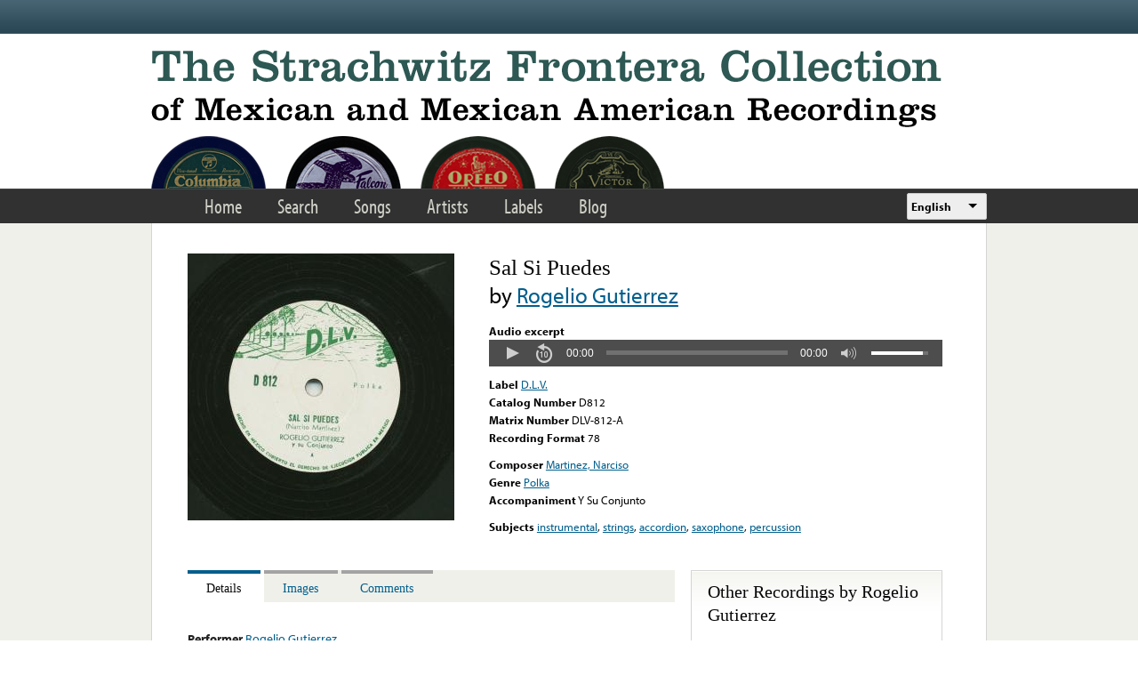

--- FILE ---
content_type: text/html; charset=utf-8
request_url: https://www.google.com/recaptcha/api2/anchor?ar=1&k=6LfFXSETAAAAADlAJYoGQNL0HCe9Kv8XcoeG1-c3&co=aHR0cHM6Ly9mcm9udGVyYS5saWJyYXJ5LnVjbGEuZWR1OjQ0Mw..&hl=en&v=PoyoqOPhxBO7pBk68S4YbpHZ&theme=light&size=normal&anchor-ms=20000&execute-ms=30000&cb=2s106ksy794d
body_size: 49108
content:
<!DOCTYPE HTML><html dir="ltr" lang="en"><head><meta http-equiv="Content-Type" content="text/html; charset=UTF-8">
<meta http-equiv="X-UA-Compatible" content="IE=edge">
<title>reCAPTCHA</title>
<style type="text/css">
/* cyrillic-ext */
@font-face {
  font-family: 'Roboto';
  font-style: normal;
  font-weight: 400;
  font-stretch: 100%;
  src: url(//fonts.gstatic.com/s/roboto/v48/KFO7CnqEu92Fr1ME7kSn66aGLdTylUAMa3GUBHMdazTgWw.woff2) format('woff2');
  unicode-range: U+0460-052F, U+1C80-1C8A, U+20B4, U+2DE0-2DFF, U+A640-A69F, U+FE2E-FE2F;
}
/* cyrillic */
@font-face {
  font-family: 'Roboto';
  font-style: normal;
  font-weight: 400;
  font-stretch: 100%;
  src: url(//fonts.gstatic.com/s/roboto/v48/KFO7CnqEu92Fr1ME7kSn66aGLdTylUAMa3iUBHMdazTgWw.woff2) format('woff2');
  unicode-range: U+0301, U+0400-045F, U+0490-0491, U+04B0-04B1, U+2116;
}
/* greek-ext */
@font-face {
  font-family: 'Roboto';
  font-style: normal;
  font-weight: 400;
  font-stretch: 100%;
  src: url(//fonts.gstatic.com/s/roboto/v48/KFO7CnqEu92Fr1ME7kSn66aGLdTylUAMa3CUBHMdazTgWw.woff2) format('woff2');
  unicode-range: U+1F00-1FFF;
}
/* greek */
@font-face {
  font-family: 'Roboto';
  font-style: normal;
  font-weight: 400;
  font-stretch: 100%;
  src: url(//fonts.gstatic.com/s/roboto/v48/KFO7CnqEu92Fr1ME7kSn66aGLdTylUAMa3-UBHMdazTgWw.woff2) format('woff2');
  unicode-range: U+0370-0377, U+037A-037F, U+0384-038A, U+038C, U+038E-03A1, U+03A3-03FF;
}
/* math */
@font-face {
  font-family: 'Roboto';
  font-style: normal;
  font-weight: 400;
  font-stretch: 100%;
  src: url(//fonts.gstatic.com/s/roboto/v48/KFO7CnqEu92Fr1ME7kSn66aGLdTylUAMawCUBHMdazTgWw.woff2) format('woff2');
  unicode-range: U+0302-0303, U+0305, U+0307-0308, U+0310, U+0312, U+0315, U+031A, U+0326-0327, U+032C, U+032F-0330, U+0332-0333, U+0338, U+033A, U+0346, U+034D, U+0391-03A1, U+03A3-03A9, U+03B1-03C9, U+03D1, U+03D5-03D6, U+03F0-03F1, U+03F4-03F5, U+2016-2017, U+2034-2038, U+203C, U+2040, U+2043, U+2047, U+2050, U+2057, U+205F, U+2070-2071, U+2074-208E, U+2090-209C, U+20D0-20DC, U+20E1, U+20E5-20EF, U+2100-2112, U+2114-2115, U+2117-2121, U+2123-214F, U+2190, U+2192, U+2194-21AE, U+21B0-21E5, U+21F1-21F2, U+21F4-2211, U+2213-2214, U+2216-22FF, U+2308-230B, U+2310, U+2319, U+231C-2321, U+2336-237A, U+237C, U+2395, U+239B-23B7, U+23D0, U+23DC-23E1, U+2474-2475, U+25AF, U+25B3, U+25B7, U+25BD, U+25C1, U+25CA, U+25CC, U+25FB, U+266D-266F, U+27C0-27FF, U+2900-2AFF, U+2B0E-2B11, U+2B30-2B4C, U+2BFE, U+3030, U+FF5B, U+FF5D, U+1D400-1D7FF, U+1EE00-1EEFF;
}
/* symbols */
@font-face {
  font-family: 'Roboto';
  font-style: normal;
  font-weight: 400;
  font-stretch: 100%;
  src: url(//fonts.gstatic.com/s/roboto/v48/KFO7CnqEu92Fr1ME7kSn66aGLdTylUAMaxKUBHMdazTgWw.woff2) format('woff2');
  unicode-range: U+0001-000C, U+000E-001F, U+007F-009F, U+20DD-20E0, U+20E2-20E4, U+2150-218F, U+2190, U+2192, U+2194-2199, U+21AF, U+21E6-21F0, U+21F3, U+2218-2219, U+2299, U+22C4-22C6, U+2300-243F, U+2440-244A, U+2460-24FF, U+25A0-27BF, U+2800-28FF, U+2921-2922, U+2981, U+29BF, U+29EB, U+2B00-2BFF, U+4DC0-4DFF, U+FFF9-FFFB, U+10140-1018E, U+10190-1019C, U+101A0, U+101D0-101FD, U+102E0-102FB, U+10E60-10E7E, U+1D2C0-1D2D3, U+1D2E0-1D37F, U+1F000-1F0FF, U+1F100-1F1AD, U+1F1E6-1F1FF, U+1F30D-1F30F, U+1F315, U+1F31C, U+1F31E, U+1F320-1F32C, U+1F336, U+1F378, U+1F37D, U+1F382, U+1F393-1F39F, U+1F3A7-1F3A8, U+1F3AC-1F3AF, U+1F3C2, U+1F3C4-1F3C6, U+1F3CA-1F3CE, U+1F3D4-1F3E0, U+1F3ED, U+1F3F1-1F3F3, U+1F3F5-1F3F7, U+1F408, U+1F415, U+1F41F, U+1F426, U+1F43F, U+1F441-1F442, U+1F444, U+1F446-1F449, U+1F44C-1F44E, U+1F453, U+1F46A, U+1F47D, U+1F4A3, U+1F4B0, U+1F4B3, U+1F4B9, U+1F4BB, U+1F4BF, U+1F4C8-1F4CB, U+1F4D6, U+1F4DA, U+1F4DF, U+1F4E3-1F4E6, U+1F4EA-1F4ED, U+1F4F7, U+1F4F9-1F4FB, U+1F4FD-1F4FE, U+1F503, U+1F507-1F50B, U+1F50D, U+1F512-1F513, U+1F53E-1F54A, U+1F54F-1F5FA, U+1F610, U+1F650-1F67F, U+1F687, U+1F68D, U+1F691, U+1F694, U+1F698, U+1F6AD, U+1F6B2, U+1F6B9-1F6BA, U+1F6BC, U+1F6C6-1F6CF, U+1F6D3-1F6D7, U+1F6E0-1F6EA, U+1F6F0-1F6F3, U+1F6F7-1F6FC, U+1F700-1F7FF, U+1F800-1F80B, U+1F810-1F847, U+1F850-1F859, U+1F860-1F887, U+1F890-1F8AD, U+1F8B0-1F8BB, U+1F8C0-1F8C1, U+1F900-1F90B, U+1F93B, U+1F946, U+1F984, U+1F996, U+1F9E9, U+1FA00-1FA6F, U+1FA70-1FA7C, U+1FA80-1FA89, U+1FA8F-1FAC6, U+1FACE-1FADC, U+1FADF-1FAE9, U+1FAF0-1FAF8, U+1FB00-1FBFF;
}
/* vietnamese */
@font-face {
  font-family: 'Roboto';
  font-style: normal;
  font-weight: 400;
  font-stretch: 100%;
  src: url(//fonts.gstatic.com/s/roboto/v48/KFO7CnqEu92Fr1ME7kSn66aGLdTylUAMa3OUBHMdazTgWw.woff2) format('woff2');
  unicode-range: U+0102-0103, U+0110-0111, U+0128-0129, U+0168-0169, U+01A0-01A1, U+01AF-01B0, U+0300-0301, U+0303-0304, U+0308-0309, U+0323, U+0329, U+1EA0-1EF9, U+20AB;
}
/* latin-ext */
@font-face {
  font-family: 'Roboto';
  font-style: normal;
  font-weight: 400;
  font-stretch: 100%;
  src: url(//fonts.gstatic.com/s/roboto/v48/KFO7CnqEu92Fr1ME7kSn66aGLdTylUAMa3KUBHMdazTgWw.woff2) format('woff2');
  unicode-range: U+0100-02BA, U+02BD-02C5, U+02C7-02CC, U+02CE-02D7, U+02DD-02FF, U+0304, U+0308, U+0329, U+1D00-1DBF, U+1E00-1E9F, U+1EF2-1EFF, U+2020, U+20A0-20AB, U+20AD-20C0, U+2113, U+2C60-2C7F, U+A720-A7FF;
}
/* latin */
@font-face {
  font-family: 'Roboto';
  font-style: normal;
  font-weight: 400;
  font-stretch: 100%;
  src: url(//fonts.gstatic.com/s/roboto/v48/KFO7CnqEu92Fr1ME7kSn66aGLdTylUAMa3yUBHMdazQ.woff2) format('woff2');
  unicode-range: U+0000-00FF, U+0131, U+0152-0153, U+02BB-02BC, U+02C6, U+02DA, U+02DC, U+0304, U+0308, U+0329, U+2000-206F, U+20AC, U+2122, U+2191, U+2193, U+2212, U+2215, U+FEFF, U+FFFD;
}
/* cyrillic-ext */
@font-face {
  font-family: 'Roboto';
  font-style: normal;
  font-weight: 500;
  font-stretch: 100%;
  src: url(//fonts.gstatic.com/s/roboto/v48/KFO7CnqEu92Fr1ME7kSn66aGLdTylUAMa3GUBHMdazTgWw.woff2) format('woff2');
  unicode-range: U+0460-052F, U+1C80-1C8A, U+20B4, U+2DE0-2DFF, U+A640-A69F, U+FE2E-FE2F;
}
/* cyrillic */
@font-face {
  font-family: 'Roboto';
  font-style: normal;
  font-weight: 500;
  font-stretch: 100%;
  src: url(//fonts.gstatic.com/s/roboto/v48/KFO7CnqEu92Fr1ME7kSn66aGLdTylUAMa3iUBHMdazTgWw.woff2) format('woff2');
  unicode-range: U+0301, U+0400-045F, U+0490-0491, U+04B0-04B1, U+2116;
}
/* greek-ext */
@font-face {
  font-family: 'Roboto';
  font-style: normal;
  font-weight: 500;
  font-stretch: 100%;
  src: url(//fonts.gstatic.com/s/roboto/v48/KFO7CnqEu92Fr1ME7kSn66aGLdTylUAMa3CUBHMdazTgWw.woff2) format('woff2');
  unicode-range: U+1F00-1FFF;
}
/* greek */
@font-face {
  font-family: 'Roboto';
  font-style: normal;
  font-weight: 500;
  font-stretch: 100%;
  src: url(//fonts.gstatic.com/s/roboto/v48/KFO7CnqEu92Fr1ME7kSn66aGLdTylUAMa3-UBHMdazTgWw.woff2) format('woff2');
  unicode-range: U+0370-0377, U+037A-037F, U+0384-038A, U+038C, U+038E-03A1, U+03A3-03FF;
}
/* math */
@font-face {
  font-family: 'Roboto';
  font-style: normal;
  font-weight: 500;
  font-stretch: 100%;
  src: url(//fonts.gstatic.com/s/roboto/v48/KFO7CnqEu92Fr1ME7kSn66aGLdTylUAMawCUBHMdazTgWw.woff2) format('woff2');
  unicode-range: U+0302-0303, U+0305, U+0307-0308, U+0310, U+0312, U+0315, U+031A, U+0326-0327, U+032C, U+032F-0330, U+0332-0333, U+0338, U+033A, U+0346, U+034D, U+0391-03A1, U+03A3-03A9, U+03B1-03C9, U+03D1, U+03D5-03D6, U+03F0-03F1, U+03F4-03F5, U+2016-2017, U+2034-2038, U+203C, U+2040, U+2043, U+2047, U+2050, U+2057, U+205F, U+2070-2071, U+2074-208E, U+2090-209C, U+20D0-20DC, U+20E1, U+20E5-20EF, U+2100-2112, U+2114-2115, U+2117-2121, U+2123-214F, U+2190, U+2192, U+2194-21AE, U+21B0-21E5, U+21F1-21F2, U+21F4-2211, U+2213-2214, U+2216-22FF, U+2308-230B, U+2310, U+2319, U+231C-2321, U+2336-237A, U+237C, U+2395, U+239B-23B7, U+23D0, U+23DC-23E1, U+2474-2475, U+25AF, U+25B3, U+25B7, U+25BD, U+25C1, U+25CA, U+25CC, U+25FB, U+266D-266F, U+27C0-27FF, U+2900-2AFF, U+2B0E-2B11, U+2B30-2B4C, U+2BFE, U+3030, U+FF5B, U+FF5D, U+1D400-1D7FF, U+1EE00-1EEFF;
}
/* symbols */
@font-face {
  font-family: 'Roboto';
  font-style: normal;
  font-weight: 500;
  font-stretch: 100%;
  src: url(//fonts.gstatic.com/s/roboto/v48/KFO7CnqEu92Fr1ME7kSn66aGLdTylUAMaxKUBHMdazTgWw.woff2) format('woff2');
  unicode-range: U+0001-000C, U+000E-001F, U+007F-009F, U+20DD-20E0, U+20E2-20E4, U+2150-218F, U+2190, U+2192, U+2194-2199, U+21AF, U+21E6-21F0, U+21F3, U+2218-2219, U+2299, U+22C4-22C6, U+2300-243F, U+2440-244A, U+2460-24FF, U+25A0-27BF, U+2800-28FF, U+2921-2922, U+2981, U+29BF, U+29EB, U+2B00-2BFF, U+4DC0-4DFF, U+FFF9-FFFB, U+10140-1018E, U+10190-1019C, U+101A0, U+101D0-101FD, U+102E0-102FB, U+10E60-10E7E, U+1D2C0-1D2D3, U+1D2E0-1D37F, U+1F000-1F0FF, U+1F100-1F1AD, U+1F1E6-1F1FF, U+1F30D-1F30F, U+1F315, U+1F31C, U+1F31E, U+1F320-1F32C, U+1F336, U+1F378, U+1F37D, U+1F382, U+1F393-1F39F, U+1F3A7-1F3A8, U+1F3AC-1F3AF, U+1F3C2, U+1F3C4-1F3C6, U+1F3CA-1F3CE, U+1F3D4-1F3E0, U+1F3ED, U+1F3F1-1F3F3, U+1F3F5-1F3F7, U+1F408, U+1F415, U+1F41F, U+1F426, U+1F43F, U+1F441-1F442, U+1F444, U+1F446-1F449, U+1F44C-1F44E, U+1F453, U+1F46A, U+1F47D, U+1F4A3, U+1F4B0, U+1F4B3, U+1F4B9, U+1F4BB, U+1F4BF, U+1F4C8-1F4CB, U+1F4D6, U+1F4DA, U+1F4DF, U+1F4E3-1F4E6, U+1F4EA-1F4ED, U+1F4F7, U+1F4F9-1F4FB, U+1F4FD-1F4FE, U+1F503, U+1F507-1F50B, U+1F50D, U+1F512-1F513, U+1F53E-1F54A, U+1F54F-1F5FA, U+1F610, U+1F650-1F67F, U+1F687, U+1F68D, U+1F691, U+1F694, U+1F698, U+1F6AD, U+1F6B2, U+1F6B9-1F6BA, U+1F6BC, U+1F6C6-1F6CF, U+1F6D3-1F6D7, U+1F6E0-1F6EA, U+1F6F0-1F6F3, U+1F6F7-1F6FC, U+1F700-1F7FF, U+1F800-1F80B, U+1F810-1F847, U+1F850-1F859, U+1F860-1F887, U+1F890-1F8AD, U+1F8B0-1F8BB, U+1F8C0-1F8C1, U+1F900-1F90B, U+1F93B, U+1F946, U+1F984, U+1F996, U+1F9E9, U+1FA00-1FA6F, U+1FA70-1FA7C, U+1FA80-1FA89, U+1FA8F-1FAC6, U+1FACE-1FADC, U+1FADF-1FAE9, U+1FAF0-1FAF8, U+1FB00-1FBFF;
}
/* vietnamese */
@font-face {
  font-family: 'Roboto';
  font-style: normal;
  font-weight: 500;
  font-stretch: 100%;
  src: url(//fonts.gstatic.com/s/roboto/v48/KFO7CnqEu92Fr1ME7kSn66aGLdTylUAMa3OUBHMdazTgWw.woff2) format('woff2');
  unicode-range: U+0102-0103, U+0110-0111, U+0128-0129, U+0168-0169, U+01A0-01A1, U+01AF-01B0, U+0300-0301, U+0303-0304, U+0308-0309, U+0323, U+0329, U+1EA0-1EF9, U+20AB;
}
/* latin-ext */
@font-face {
  font-family: 'Roboto';
  font-style: normal;
  font-weight: 500;
  font-stretch: 100%;
  src: url(//fonts.gstatic.com/s/roboto/v48/KFO7CnqEu92Fr1ME7kSn66aGLdTylUAMa3KUBHMdazTgWw.woff2) format('woff2');
  unicode-range: U+0100-02BA, U+02BD-02C5, U+02C7-02CC, U+02CE-02D7, U+02DD-02FF, U+0304, U+0308, U+0329, U+1D00-1DBF, U+1E00-1E9F, U+1EF2-1EFF, U+2020, U+20A0-20AB, U+20AD-20C0, U+2113, U+2C60-2C7F, U+A720-A7FF;
}
/* latin */
@font-face {
  font-family: 'Roboto';
  font-style: normal;
  font-weight: 500;
  font-stretch: 100%;
  src: url(//fonts.gstatic.com/s/roboto/v48/KFO7CnqEu92Fr1ME7kSn66aGLdTylUAMa3yUBHMdazQ.woff2) format('woff2');
  unicode-range: U+0000-00FF, U+0131, U+0152-0153, U+02BB-02BC, U+02C6, U+02DA, U+02DC, U+0304, U+0308, U+0329, U+2000-206F, U+20AC, U+2122, U+2191, U+2193, U+2212, U+2215, U+FEFF, U+FFFD;
}
/* cyrillic-ext */
@font-face {
  font-family: 'Roboto';
  font-style: normal;
  font-weight: 900;
  font-stretch: 100%;
  src: url(//fonts.gstatic.com/s/roboto/v48/KFO7CnqEu92Fr1ME7kSn66aGLdTylUAMa3GUBHMdazTgWw.woff2) format('woff2');
  unicode-range: U+0460-052F, U+1C80-1C8A, U+20B4, U+2DE0-2DFF, U+A640-A69F, U+FE2E-FE2F;
}
/* cyrillic */
@font-face {
  font-family: 'Roboto';
  font-style: normal;
  font-weight: 900;
  font-stretch: 100%;
  src: url(//fonts.gstatic.com/s/roboto/v48/KFO7CnqEu92Fr1ME7kSn66aGLdTylUAMa3iUBHMdazTgWw.woff2) format('woff2');
  unicode-range: U+0301, U+0400-045F, U+0490-0491, U+04B0-04B1, U+2116;
}
/* greek-ext */
@font-face {
  font-family: 'Roboto';
  font-style: normal;
  font-weight: 900;
  font-stretch: 100%;
  src: url(//fonts.gstatic.com/s/roboto/v48/KFO7CnqEu92Fr1ME7kSn66aGLdTylUAMa3CUBHMdazTgWw.woff2) format('woff2');
  unicode-range: U+1F00-1FFF;
}
/* greek */
@font-face {
  font-family: 'Roboto';
  font-style: normal;
  font-weight: 900;
  font-stretch: 100%;
  src: url(//fonts.gstatic.com/s/roboto/v48/KFO7CnqEu92Fr1ME7kSn66aGLdTylUAMa3-UBHMdazTgWw.woff2) format('woff2');
  unicode-range: U+0370-0377, U+037A-037F, U+0384-038A, U+038C, U+038E-03A1, U+03A3-03FF;
}
/* math */
@font-face {
  font-family: 'Roboto';
  font-style: normal;
  font-weight: 900;
  font-stretch: 100%;
  src: url(//fonts.gstatic.com/s/roboto/v48/KFO7CnqEu92Fr1ME7kSn66aGLdTylUAMawCUBHMdazTgWw.woff2) format('woff2');
  unicode-range: U+0302-0303, U+0305, U+0307-0308, U+0310, U+0312, U+0315, U+031A, U+0326-0327, U+032C, U+032F-0330, U+0332-0333, U+0338, U+033A, U+0346, U+034D, U+0391-03A1, U+03A3-03A9, U+03B1-03C9, U+03D1, U+03D5-03D6, U+03F0-03F1, U+03F4-03F5, U+2016-2017, U+2034-2038, U+203C, U+2040, U+2043, U+2047, U+2050, U+2057, U+205F, U+2070-2071, U+2074-208E, U+2090-209C, U+20D0-20DC, U+20E1, U+20E5-20EF, U+2100-2112, U+2114-2115, U+2117-2121, U+2123-214F, U+2190, U+2192, U+2194-21AE, U+21B0-21E5, U+21F1-21F2, U+21F4-2211, U+2213-2214, U+2216-22FF, U+2308-230B, U+2310, U+2319, U+231C-2321, U+2336-237A, U+237C, U+2395, U+239B-23B7, U+23D0, U+23DC-23E1, U+2474-2475, U+25AF, U+25B3, U+25B7, U+25BD, U+25C1, U+25CA, U+25CC, U+25FB, U+266D-266F, U+27C0-27FF, U+2900-2AFF, U+2B0E-2B11, U+2B30-2B4C, U+2BFE, U+3030, U+FF5B, U+FF5D, U+1D400-1D7FF, U+1EE00-1EEFF;
}
/* symbols */
@font-face {
  font-family: 'Roboto';
  font-style: normal;
  font-weight: 900;
  font-stretch: 100%;
  src: url(//fonts.gstatic.com/s/roboto/v48/KFO7CnqEu92Fr1ME7kSn66aGLdTylUAMaxKUBHMdazTgWw.woff2) format('woff2');
  unicode-range: U+0001-000C, U+000E-001F, U+007F-009F, U+20DD-20E0, U+20E2-20E4, U+2150-218F, U+2190, U+2192, U+2194-2199, U+21AF, U+21E6-21F0, U+21F3, U+2218-2219, U+2299, U+22C4-22C6, U+2300-243F, U+2440-244A, U+2460-24FF, U+25A0-27BF, U+2800-28FF, U+2921-2922, U+2981, U+29BF, U+29EB, U+2B00-2BFF, U+4DC0-4DFF, U+FFF9-FFFB, U+10140-1018E, U+10190-1019C, U+101A0, U+101D0-101FD, U+102E0-102FB, U+10E60-10E7E, U+1D2C0-1D2D3, U+1D2E0-1D37F, U+1F000-1F0FF, U+1F100-1F1AD, U+1F1E6-1F1FF, U+1F30D-1F30F, U+1F315, U+1F31C, U+1F31E, U+1F320-1F32C, U+1F336, U+1F378, U+1F37D, U+1F382, U+1F393-1F39F, U+1F3A7-1F3A8, U+1F3AC-1F3AF, U+1F3C2, U+1F3C4-1F3C6, U+1F3CA-1F3CE, U+1F3D4-1F3E0, U+1F3ED, U+1F3F1-1F3F3, U+1F3F5-1F3F7, U+1F408, U+1F415, U+1F41F, U+1F426, U+1F43F, U+1F441-1F442, U+1F444, U+1F446-1F449, U+1F44C-1F44E, U+1F453, U+1F46A, U+1F47D, U+1F4A3, U+1F4B0, U+1F4B3, U+1F4B9, U+1F4BB, U+1F4BF, U+1F4C8-1F4CB, U+1F4D6, U+1F4DA, U+1F4DF, U+1F4E3-1F4E6, U+1F4EA-1F4ED, U+1F4F7, U+1F4F9-1F4FB, U+1F4FD-1F4FE, U+1F503, U+1F507-1F50B, U+1F50D, U+1F512-1F513, U+1F53E-1F54A, U+1F54F-1F5FA, U+1F610, U+1F650-1F67F, U+1F687, U+1F68D, U+1F691, U+1F694, U+1F698, U+1F6AD, U+1F6B2, U+1F6B9-1F6BA, U+1F6BC, U+1F6C6-1F6CF, U+1F6D3-1F6D7, U+1F6E0-1F6EA, U+1F6F0-1F6F3, U+1F6F7-1F6FC, U+1F700-1F7FF, U+1F800-1F80B, U+1F810-1F847, U+1F850-1F859, U+1F860-1F887, U+1F890-1F8AD, U+1F8B0-1F8BB, U+1F8C0-1F8C1, U+1F900-1F90B, U+1F93B, U+1F946, U+1F984, U+1F996, U+1F9E9, U+1FA00-1FA6F, U+1FA70-1FA7C, U+1FA80-1FA89, U+1FA8F-1FAC6, U+1FACE-1FADC, U+1FADF-1FAE9, U+1FAF0-1FAF8, U+1FB00-1FBFF;
}
/* vietnamese */
@font-face {
  font-family: 'Roboto';
  font-style: normal;
  font-weight: 900;
  font-stretch: 100%;
  src: url(//fonts.gstatic.com/s/roboto/v48/KFO7CnqEu92Fr1ME7kSn66aGLdTylUAMa3OUBHMdazTgWw.woff2) format('woff2');
  unicode-range: U+0102-0103, U+0110-0111, U+0128-0129, U+0168-0169, U+01A0-01A1, U+01AF-01B0, U+0300-0301, U+0303-0304, U+0308-0309, U+0323, U+0329, U+1EA0-1EF9, U+20AB;
}
/* latin-ext */
@font-face {
  font-family: 'Roboto';
  font-style: normal;
  font-weight: 900;
  font-stretch: 100%;
  src: url(//fonts.gstatic.com/s/roboto/v48/KFO7CnqEu92Fr1ME7kSn66aGLdTylUAMa3KUBHMdazTgWw.woff2) format('woff2');
  unicode-range: U+0100-02BA, U+02BD-02C5, U+02C7-02CC, U+02CE-02D7, U+02DD-02FF, U+0304, U+0308, U+0329, U+1D00-1DBF, U+1E00-1E9F, U+1EF2-1EFF, U+2020, U+20A0-20AB, U+20AD-20C0, U+2113, U+2C60-2C7F, U+A720-A7FF;
}
/* latin */
@font-face {
  font-family: 'Roboto';
  font-style: normal;
  font-weight: 900;
  font-stretch: 100%;
  src: url(//fonts.gstatic.com/s/roboto/v48/KFO7CnqEu92Fr1ME7kSn66aGLdTylUAMa3yUBHMdazQ.woff2) format('woff2');
  unicode-range: U+0000-00FF, U+0131, U+0152-0153, U+02BB-02BC, U+02C6, U+02DA, U+02DC, U+0304, U+0308, U+0329, U+2000-206F, U+20AC, U+2122, U+2191, U+2193, U+2212, U+2215, U+FEFF, U+FFFD;
}

</style>
<link rel="stylesheet" type="text/css" href="https://www.gstatic.com/recaptcha/releases/PoyoqOPhxBO7pBk68S4YbpHZ/styles__ltr.css">
<script nonce="jo-Zh-KovdMPMfJvU5hVtg" type="text/javascript">window['__recaptcha_api'] = 'https://www.google.com/recaptcha/api2/';</script>
<script type="text/javascript" src="https://www.gstatic.com/recaptcha/releases/PoyoqOPhxBO7pBk68S4YbpHZ/recaptcha__en.js" nonce="jo-Zh-KovdMPMfJvU5hVtg">
      
    </script></head>
<body><div id="rc-anchor-alert" class="rc-anchor-alert"></div>
<input type="hidden" id="recaptcha-token" value="[base64]">
<script type="text/javascript" nonce="jo-Zh-KovdMPMfJvU5hVtg">
      recaptcha.anchor.Main.init("[\x22ainput\x22,[\x22bgdata\x22,\x22\x22,\[base64]/[base64]/[base64]/[base64]/[base64]/UltsKytdPUU6KEU8MjA0OD9SW2wrK109RT4+NnwxOTI6KChFJjY0NTEyKT09NTUyOTYmJk0rMTxjLmxlbmd0aCYmKGMuY2hhckNvZGVBdChNKzEpJjY0NTEyKT09NTYzMjA/[base64]/[base64]/[base64]/[base64]/[base64]/[base64]/[base64]\x22,\[base64]\\u003d\x22,\x22w7VaAsO/eWLCvFdiw7oiHHtyMUzCucKMwoYeV8ORw77Dq8Ouw6BFVzBxKsOsw4pGw4FVBC4aT3/CmcKYFEzDkMO6w5Q2MijDgMKRwq3CvGPDrS3Dl8KITmnDsg0oDlbDosOGwpfClcKhW8OhD09Mwrs4w6/CvcO4w7PDsQ41ZXFBOw1Fw75jwpI/w6wKRMKEwrVNwqYmwpPCiMODEsKrOi9vZj7DjsO9w7gvEMKDwq4UXsK6woJ3GcOVNcO1b8O5JcKGwrrDjwfDtMKNVEJgf8ODw4pGwr/Cv390X8KFwrEEJxPCuR45MBcuWT7DrsKsw7zChnfClsKFw40Xw4Ucwq4bLcOPwr8qw6kHw6nDq1RGK8Khw6UEw5kZwrbCskELDWbCu8ONbTMbw6PCvsOIwovCpHHDtcKQF3AdMHAWwrgswr7DtA/Cn0JYwqxiZ0jCmcKcU8OSY8KqwpjDg8KJwo7CpSnDhG4cw7nDmsKZwoFzecK7OmLCt8O2WU7DpT90w6RKwrIIFxPCtXhGw7rCvsK/[base64]/[base64]/Cv8KiWMOAwqzDkl1OwojDsRkvw71rwqvCsBYzwoDDk8OVw65UBcKcb8OxfiLCtQBsRX4lOsOdY8Kzw4wVP0HDthLCjXvDjsOlwqTDmSI8wpjDulDCkAfCucK1O8O7fcKMwqbDpcO/[base64]/[base64]/[base64]/CosKcWV0YQBTDgsKyw4Jlw7PCuiB3w7wxejYhFcKIw7gJcsKpZH1FwoTDvMKbwoo6wpEfw4EBC8Oow77Ct8KEMcK0TmFMwr/Ci8O3w5TCumnDoQLDvcKmYsOYclEMw5fCmsK9wrFzJCAuw63Dlk/CksKnU8OlwqoTdwrDtGHCrkxOw51VRjFJw5x/w5nCoMKzPWLCm0rCg8OqQCHCrgrDj8ODwp9UwqHDvcOOK0rDlmccGB/[base64]/[base64]/w7TCvTQgTsOXw5nDlMO+OV3Dn8OPwrcuwq3DnsOlMsONw5DCkMK1wr3Cg8ONw53DqsO/fcOVwqDDpU47DF/CvMOkw5HCqMOtVjB/bMO4JWwSw6I1w4LDicKLwp7CqWzDuG4Nw5RdFcK4HcOGT8KDwoAaw6nDoFoqwqNow67Co8Ktw45Cw4xjwobDsMKmSBQfwrBxEMKWXcO8JcODHzPClwQQZ8O8woPCjsOlw6oJwqQ9wpRbwqFLwr0iX1fClgJDEn3CjMK6w6wmO8O1wr8Lw5bCi2zCmSFew7/CmsOJwpUGw7E8DsORwp8DKEdNEMO8TSjDr0XCm8Oswr44wrM0wrTClWbCjRsbDVUcE8O5w7jCmsOwwpBiQVkSw54YJVPDsVgEUjsqwpRgw40hUcKxFMKMcn/Cv8KYNsONXcOvPVPDm00ybiIuw6JUwqwUG2EMAXIdw6PCu8O3NMKUw4jDiMOTf8KnwqjCtGgCeMK7wpcLwq50a3/DjU/Dk8KbwoDDk8KvwrPDvUp/[base64]/CgcOCeVzCqn1OwoXCsDx6In/[base64]/Du8OSZ8KRMxw9w5t1OcKtfsKJbiZbNMKUwr3CrAvDplVVw7xhdcKew4vDq8Ocw6BrasOCw7vCqVLCmF8EfU1Ew5FbDj7CpcKrw5MTAhxJTh8hw4hJw7gyJMKGPjd/wpI5w4lsdn7DiMOhwpwrw7TDj1x4YsOGYWFDH8O7wpHDhsOMI8K1K8OWbcKCw6k5PXJSwox4ZUXDggXCusKsw64hw4A/wqUhAlPCqMKifCU8wpbDksKDwokxw4jDk8OJw5YZRQ4/w7ghw53CrMKdQsO1wq81TcKIw6pXCcOCw4ZsEm3Cg0nCiznCnMKOd8OOw7zDjRwlw48Lw7l0wo5ew51Rw4V7woUGw6/[base64]/JMONH8Obwp7CsmE0wp/Dr2nDr3vDuGDCqk/Crw3CnMKgw4w2BMKTI0bCqwbCo8K9BMKPWXzDuFzClnrDtA3Ck8OEIBtHwp13w5zDqcKvw4TDq0PCl8Kmw6DCp8OVJCLCnWjCvMOICsK6YcKQfcKrfsKUw4HDusOdw7dVXhrCtx/[base64]/wrYsw4IdP2lLw4gKw7ZMeGpgw78swpXCr8KwwoPClMK+UEfDvmrDicOnw7sdwrp3wqoSw7gZw4hlwp/DtMO7b8KiUcOuNEI4wpfDpMK/w53Co8KhwpRgw5/[base64]/wrDDvRrCm34ENkbCvsKPTnvCpifCqcO5W3Q3OGnCpkHCm8KeIDTCrHDCtMOrRsKDwoMPw5jDqcKPwpR6wq/[base64]/DizDCklrCpsKjXMKrREzDrA5bdsK7wrzDr8Kkw5cOelttwpU/[base64]/CrsK5dXfCuiXDj8KyCzIOSR4CXMKHw615wplbOxHDs0pzw4nChAZrwrTCpBXDosOXdSBswoMYUCklw55MU8KKfcKdw441KcOaEHnDrHpMbyzDmcOwUsKpdHxMawbDqMKMLmTCsiHChEHDmDslwrTDmsKyYcOIw5bCgsOfw6nDqBcCw7/Ck3XDtj7Ct152w7ACwqrDksOewrPDtMKZccKgw6LCgMO8wp/[base64]/CjQ0AwoN3E8KGInvDoi/DqMKjQsOSw5vDqiXDsiPDpytBGMOJwpPCjVlTak3CvsKUa8K8wr4hwrZ0w6/CmcKeTXEZDUIqNsKRBsO9J8OxUsOAeRtaJzJEwoYPPcKrb8KrYsO9w5HDs8Kuw6A2wofCnxEaw6gHw4TDl8KqZ8KSVmcXwofCpzg0ZnduSyAQw6VITcODw6/[base64]/DtsKGOsOMwpFSHQ7CnjzCrBREw4nDoUbDjMO8wpZTGTR5GTJ4OV0VdsO/wog8d23ClMO4wo7DtcOTw7fCjGXDpMKJwrLDh8O2w4ghZVzDkm8+w6vDn8KIAMOkw4nDkTDCmlQiw7cNw5xIQ8O5wpXCs8O9Vh1DDxDDrTxawpzDhsKGw5UnclfDqWYaw7BLGcO/woTCkkIOw4VXSMOswok5wp4McQhJw4wxIhwNLyPCkcOlw7Icw7nCvlhsLMK0R8K5w6R7IgHDniNZwqp2EMOPw7R/[base64]/[base64]/Cow8CKWbCicKbP2VbC1Biw5XDo8OiEMOIwpMJw4ALOE55fMKAZ8Kuw7HCosKUPcKXwoEewoXDkRPDjsKrw7jDs0AVw5cHw4DDhMKoN0JVBsOeAsKfcsKbwrsmw7UJByfDnzMOVMKvwqcTwpXDqgzCo1LCqinClsOlwqHCqMOSXycpScOFw5/DlMOKw5rDuMOhAH7DjWTCgMOcJcKIw4dfw6LChMO/wosDw7VLe245w43CkcKNBcOAw4AbwqnDj2XDlA3CoMK7wrLCvsOGVsOBwp5rw6nDqMObw5Uww4LDlWzDoEvDjlImw7fCiETCsGVcVsKbHcOjw55Two7Dg8OMT8KvEwFyesOCw53DtsO7w4jCqcKfw5PCnsOROsKeFSDCj0/DksOgwrLCvMOjw4/CisKTBsOxw6EnFEU1LULDjsOXL8OCwpwqw6Qiw4fDs8KQw7c4wo/Dq8K7esOvw7Bhwrc9OMOYcU7CvH3CuWNLw6bCjsKhEjnCqV4ULkDCsMK4TMO1wrx0w63DmsOzBDZyDsOJHmFyUcKmf2fDuD5Hw4DCrDkzwp3CuDPCnwYfwpwvwo/Du8Ocwo3Clx5+csOORsOLRiJHRBbDgRXCqcKzwrDDkghBw7zDpcKJBcKNF8OJSMKdwq7DnFHDl8OKw5hgw4BswrTCoyXCpCYtG8Oow7LCsMKGwpANRcOdwr/CkcOIPRvCvx/CrX/Dh3clXnHDqcO9woxtDmjDoVVVOgN5wqNrwqjCixpzNMOrw6FJe8KwRGg2w5l5McONw6shwrFOHEFOSsOpwo9PZh/DgsKyDMKNw4wZFsOowrUlWFHDp2HCuiLDtjDDvWhtw6wpHMOYwpcgw7EkaETCocOjKsKLw6/Dv2PDnFVkwrXDglbDkmjCocODw4TCpzsAXiPCqsO9wodgw4hZBMKzbG/[base64]/CjcOUwrXDoW7Dqj4+wpBfwp3DjMK0DsKKT8OWd8Oawq1fw6htwpw4wrFvw53Dkk/DpMKKwqvDssKBw6vDnsO1w7ESKjPDgyBaw5g7HcOrwppYUcObQjNdwrgPwr9NwqfDn33DsiDDrGXDkGMxZgZuFcK0Yh7CgMK4wqt9KMONCcOCw5zCmlXCmsOYCsOMw5MLwr1mHRRdw7ZKwq81NMO3eMONVUdjwpzDnsOtworCssOrP8Opw5/[base64]/wrDClsOtworDlMO3w4jDrCHDs8KgL8KgwpVRw63CrUbDun3Dq3cuw4NVZcObCHbDqMOyw65le8O4E17Dp1ZEw4DDqMOAEMKewqVzGcK/[base64]/CtFQpw6HDmSQ0E1sbwo9Hw4rDuMK/I8Kmw7DCv8K5K8OBNcOCwrctw6rDhmddwoMbwpJLEsOtw6zCvsOiJ3XCvcONwot1PsO4wp7CpsKeEsKZwoQ+bxTDrwM/wpPCoRDDkMK4HsOsMjhbw5nCnmcTw7V5DMKMFUvDj8KFw7wjwpHCh8KcV8Oww7VCacKvBcOzwqQiw7pWwrrCp8O5wq18w7HCk8KNw7LDsMKiI8K0wrcKT1FubcKnVWHCjWzCvxfDgsK/enMKwqRnw5Y0w7LCkA93w6XCocKuwqoiH8OAwpTDohw3wrxdSUnDlT1cw5p2DkB2e3LCvDhNJhlDwpZvwrZSw7fDksKgw4fDsFDCnT9fw6jDsH1IDUHCkcO4aEUrw79BHwTChsOZw5XDqU/DjMOdwp9ew4LCt8O+CsKPwrohw5XDucKXZ8KbPsK4wp7ChR3CicOSTMKpw4tLw5McecOTw7gDwrgyw6PDng/[base64]/CuMKeMHTCkcOvwrZ7LXHCmztOwo3Dn13CjcOkD8ORTMOrYsOoPznDpmEvTcKYdsKHwpbDhUxrFMOtwqZlEB/DosOCwoTDvcOYLmNVwpnCkn3DsDA9w6gOwoh0wrfCt04Rw4Q9w7Fvw6rCnsOXwoppCyRMEksxGyPCsUnCsMO6wpI4w79bAcKbwpxhZWNAw5Mrwo/DrMO3wrg1FXjDrcOtLcOJbcO7wr7CiMOcM37DgX4AAcKdY8OnwozChXgxJAckE8O2ZMKoBcKKwqdGwrLCisKTFXrCrcKSwoVJwqEew7TCiVknw7QbbgI8w5rCl2IpIDk8w7/[base64]/CtRPCjMOyw44IFCkDw71jGMK8WcKkw6nCh2bCnUrCox/DlsKvw7LDscKvJcO1VMKvwrlMwpcZSn5JdcOaCsOXwr47Qn1PGG0nWMKLNFJ7SSzDuMKOwoIAwpMEETTDocOHe8OBPMKnw6fDm8OLEjJLw5bCniFtwr5iJcK9VsKJwqHCqGLCsMOtVMK3wq9ZbjDDmMOBw6pDw6kCw4jCsMO+YcKTdAB/QMKTw6nCgcObwoYQcMKTw4fCncKsSHQYbcK8w48owqIvQ8K+w4hGw61tWsOGw61fwpRHL8ObwrsXw7/CqjPDr3LDoMKow4gdw6fCjATDtmItR8Kew44zwpvCqsKQwoPCi1XDjcKPw4FeRAvChcO6w7rCgQzDusOBwq7ClTnCrsOqJ8OGdzE+AQTCjD3DrsKKKMKHOsOOSHdHdzVsw6gWw5TCq8KqDcK0L8KMw6xuAgN1wooCFj/[base64]/Dnm4abiHCvsKJw4zCkcKfFA4OSDo3a8KpwpTCicKIw73CmXLDkgvDhMKQw73DoAtaQcKpOMOIVE8MTMK/w7lhwoU/USrDt8OuGWdkB8K7wr7CvD1vw7FbBX4gGmvCs3nCiMKAw4nDrsK2RyLDpMKRw6HDiMKcCS9VD0fCg8OKclLCoykUwp9/w5VZU1HDkMObw5xyHXQjLMK2w5gDLMK2w4JrHXZ5RwrDuVsMdcOJwrF9wq7CmXzCqsO/wr58QMKAS3xrB2YjwoPDgMOBQ8Ksw6HDhCRbZ0XCrU5RwrpAw7DCo2FtTDxtwoTCpg9Dc3AVL8O4EcOXw60/wp/DhB7Dll5nw4nCmjsVw4PCqQE6D8KKwox2w5DCnsOVwobDt8KSacOnw4fDjH8ww55Uw6NlAMKBasOEwp4zV8Oxwq8Rwq8yRMOkw60gQBHDkMO1wp8/w68FTMKiOcOJwrrCi8O9XBNkLBDClgzCqwrDq8K/RMONw4DCtMOgQA8AFTTCkAArDjhmbMKZw5UuwpQiSmhCJ8ONwoRmQsO9wpMrS8Olw4Y+w6TCjCfCnCVzFcKKwqDClsKSw6jCtsOJw47DrcK2w57CrMOew6ZVw4phLMOxa8Kyw6Brw7jClCFoJws9MsO4JxBdT8K0GwvDhTllVnsKwq3Cn8O/[base64]/Dt8O+wpzCq3IEw7QMwovCpMOKJMK4w6TDv8KjTsO8FidXw51qw4x0woTDkALCj8OydzMXw5vDhMKlSiYow4XCjMOpw7Q1woLDpcO2w4LDnV9IXnrCrRcpwpnDisOmHxrCuMOqe8KjL8O/woTDmA1HwrzCnUIEOGnDusKzUE5RYRFmwoVxw511TsKqe8KkaQcWABbDmMK7YDM1wpxSw6BICsKSDVEjw4rDtSJswrjCsHx3w6zCosKRUVBFUXBBByFCw5/[base64]/Dp8KqwoXDmiwgw5dQw7LDgTjCr8O7bF1gCFZKw45qf8KRw5VUWFDDg8KNwpvDtnsjW8KCKsKBw6cGw6huQ8KzLU7DmgAaYMOSw7ZEwpcBbF1+wrs0R0jCsBDDosKSw7xzNMKPTGvDncOaw5PCgQ3CjsOgw7jDt8KsXMOVKBTCosKtw6PDnyo9bT/CoHHDhibCoMKZeEJVfsK4PMObHHE8DhMmw6tZSQXCh3dpDyBLB8KJTQfCrsOAwoTDizEYF8OzSifCohHDp8K7IHRxwqh2c1HCjWZ3w5/[base64]/[base64]/CuRnCm8K9enjDmj7DoFzDs8KKw6BqR8KvwozDtcKKNcKHw4fDjcKQwqpYw5PDpsOrI2g/w4nDl2RCVRTDlcOdKMKkMRtWHcKCU8OjFUYSw4dQGTjClUjDl33CiMOcEsO2NsOIw5lMRhNZw6lRTMO2LDZ7VRbCpcO4w7QqFmIJwp5BwqHDhzrDqcO4w4PCpE0kdhggVFQSw7VwwpVxwpsbW8O/dsOKbsKbB1MaEX7CqFgwTMOrZTw2wonCjyVjwrPDlwzCpTfDkcKSwpzDocO7OsOPEMK6GnPCsUHCs8O5wrPDpcKaPVrCpcOyaMOmwoDDgC/[base64]/CuMOlw7fCpyDDrsKaw5wHBDbCnl7DosKbVMOswrnDuFFHw7bCsj0LwqnDo1nDrgx/[base64]/DnhREwokBO8OTJ1vDhWrCkW1vN8OZDTTCiDx1w7bCpyw4w7zCvyXDkVRmwoJwfDgqwp4WwoR7QzLDhCNmP8O/wpUXwr3Dh8O1AMK4QcK0w4rDssOgfXN2w4rDpsKGw640w6DCg3/Ch8O2w61iwrx6w5TDoMO/w705QDnChToDwo1Lw7PCpsO4w7lJZX9iw5dfw4jDnRjCh8Olw7IiwpJ7wpgfNsOPwrXCsmddwoUlInA+w4HDgXzDtA57w4lhw47CoH/[base64]/w5vClMO7OcKNGcKpWFFMNDfCisKrGTvCosKvw6bCmMOYTiTDpSE5C8KrHx/CusOrw4YYL8KNw4RlDsORPsKPw6jCpcK9wq7CqsOdw5VXaMKNwrAXAxEKwoLCgsOYOChjdSBIwpZFwpxCZ8KEWMKWw4thBcK2wqxjwrxrw5XCukQew5New68tJFwTwqTCjlpsS8Kiw49Qw4VIw70MNcKEw47DgsOyw7B2V8K1MGvDqgzDq8O5wqzDuV/CgGvDsMKQw6bCmQTDu2XDqF7DscOBwqjCn8OBEcKvw7sJBcOMWMKkMsOiLcK8w7o2w51Cw4TCkcOsw4NnO8KSwrvDpRVEPMK7w7Fjw5QvwoZOw5pWYsK1EsO7J8O7AhIETEZ6WjPCrQzDncK8VcOzwq1BMHUzG8OxwozDkgzDg0ZvDMKJw6PCvcOiwoXDu8KdOcK/w4vDpRnDp8Otwo7CpDUtYMO+w5dJwpBlw75Ewrciw6l9woNXLWdPIsKTb8Kaw6dqZMKHw7rCq8K4w4XCoMKoP8KjFQPDg8K+YHRFN8O6ISHDg8KiP8OlJBojA8OqLyYAw6HDpWQ+EMKnwqMqw7TCvcOSw7vCi8KRwpjChRfDnwDCjsKsKzNFYCA/[base64]/CvkrDt8KkdlTCtcOBHmDDuznDpR48wo/[base64]/[base64]/[base64]/Ci3IJX3bCvFfCtMK6K8OfdMKdwrbDt8K4wqkrOcO4w4QPeWjDpMO5Iw3CiRd4AXjDmMOQw7nDosOtwqlfwq3DrcKMw6l/[base64]/CcK5UBgvInrCgQh+wpwRZHTDnMKpF8Ozd8KzwrkDw63Doj5ewoHCu8K+aMOWFz/DtcK7wpFOahfCvMKqWHBXwrUKXsOtw5IRw6rCmy3CpxfCjjLDoMO1BMKowqXDqAPDncKJwqjDgXwmEsKQd8O+w4HCm0jCr8KVZMKaw4HChsK0BFt5wrzChGHDlDbDs29Fc8OrcnldCMK3wp3Ci8KnZkrCjALDkSDCo8KEw6dvwpg9fsO5wq7DvMOJw6h/wo5wGsOMAkJqwo8McwLDpcO+U8ODw7fCoX9YR1/ClynDtMK7woPCuMO3wq3CrjF6w5/DkGHDk8Okw68ww7zCrx4UX8KACsK6w5vCjsK5cR7Cs2kJw43Cu8OEw7ZAw4LDj0fClcKuWAwiLA4bKDQhecKzw5bCrQN1aMOkw40dAcKYXXXCr8OcwpjDnsOLwrZdG3wiU0k/[base64]/A1vDtEcxH1QhV8OjI0NWXH3Dt8O5ViZXbk1Sw77CosOow5jCvMOOUkY7HMKjwpMiwqM7w4nDo8KiIx3DtB9tbcOmXz/CvcKnLh7DhcOMIcK3w7sDwrfDsCjDsW/CsR3Cin3CvUfDmcKyMEIpw4xtwrEZPcKDL8KuICByFDzCnHvDpRfDkTLDgErDiMOtwr19wr/CrMKZSlPDgQ7CvcODOjrCuBnDrcOow601LsKzJhcnw63ChkbDvTLDq8OzX8O/wpTCpjc2XyTCgCXDgiXCvTBKJynCscOuw5wXw47Cu8OoTk7CgGBuBWvDjsKywqTDg2TDh8O2LCHDjMOKGV5Pw4xMw43Dn8KNYV/DsMOUOwsjcsKnMQvDnRXDsMOiHljCqXcWVsKJwoXCrMKrdcOQw6/CtAhBwpM/wq8tPSvCkcKjD8KFwqtPFBBlFxdrIcKdKg1vdSfDlRdZBhJVwobCnTLCjcKCw7TDsMOMw7YpezbCsMKww7Q/YyfDvsOzXh10wrUKVEZDEsOdwpLDr8KVw712w61paTLCgBp8JMKEw4t4asKtw5w8wrRsKsK+wo0oVyMrw798SsO8w5NAwrPCjMKWEVfClMKTXwQrw700w5pARnPCvcOUKX3DuDsWMBwxYSowwqluSRTDsE7DrMK3DnVwUcKcYcKuwpEnSyrDnV/CpFQdw4YDaWLDvcO7wpTCuTLDv8KQVcO/w68/OmFXLjXCjWBFwpfDjMO8PRXDhsO/PCpwEsOOw5/DlcO/w5PDmSnDssOzIW3Dm8K7w6Qow7zCswvCgMKdNcKjw6llB0UAw5bCvhJpRSfDojphUi4Yw4E9w4vDlMKAw5sGDWANOx95wpvCnBvDs280CsOMBm7DhsKqdlXDjETDnsKcGkckWcKOwoPDhEgxw57CoMO/TsKQw6fClcOqw558w5jDrMOxchTDuBlUwonDvsKYw4VDX1/[base64]/CnlJiV8Kzw5EFwpcnZRPDkUzDrkQDwrtzworDscO9worDjsOwAB0AwqcdQcOHOVpLVhzCgFkcZld4w48oOBsSemxGPkMMNRkvw5kkVGPCncOoWcOqwprCqFPDtMO+OsK7d31Jw43DlMK/BkYtw7puNMKdw7fCjVDDpsKWKVfCrMK5wq/CscOYw70ww4fCn8OKSDMJwpnCiDPCgjjCqGAXZwYaaiFlwrzCg8OJwpYNw7bCh8K/[base64]/[base64]/w65vJRttw4VReh91b8O4eBIYK8OMXBgfw4jCrzgoAzdqHsO8w4YcbVrCisK7EMOGwpjDjhMUS8Ocw4slXcOIOj56wrFXcBbDpsOQTsOgwonCkVzDjgx+w6FdQsOswpLCs0hHQcOlwqloL8OowrBYwq3CvsKfESrCpcOkG1rDjjA/w5UfdsOLZsObHcKkwpwXw4/Drj1vw49pw48Qw650wpkfXcOhCGVcw7xqwqpQUiPCosOvwqvCmRUYwrl5dsOGworCusKLV25Qw5jCrxnCvTLDlsOwfQ4Vw6rCpkQ5wrnCjhVfHEfDt8Ogw5kewrPCnMKOwqp4woJHMMOpw4nDiX/CmsOzw7nDvcOvwoMYw70IIRTDujk2wpYxwoxdFx7DhwErU8KxQkkzbyTCgsKAwrzCu2PDqsOow45YBsKEBMK6wpQ1w5fDgcOAQsKtw6U0w6Mzw45hXF7DpC1iwrgUwpUTwpLDqcOAAcOpwobDsBgIw4ICesOSbFTCmRNnwqERC112w7/DukEWeMKLbMOZU8KjDcKXQEDCtS3DuMOoQMKTLAfDsi/Dl8K4PcOHw5VsD8KMVcKbw7nCqsOewpFMVsOWwojCvhPCnMO4w7rDjMOOJRcvCVPCiFTDrQ1QC8OOG1DDmsOww7lMPAMTwrXCgMKMIDbDvlJ+w6zCiTRIXMKKWcO+wopiwo5fbDI0wo7DvSDCgMK1W08kL0YGDl3Dt8OsXRTChm7Cn31hX8K0w6/DmMKxHgY5wqgJwqXDtgYVWR3Ckg8Dw5xzwpFGK0c7MsKtwrHCgcK9wrVFw5bDk8OIEBPCt8ONwoRmwqnDjGnCucOxRQHCp8KWwqBIwrw7w43Cl8Ouwowdw7DCml3Dv8KtwqMwMwTClsKcYSjDoHwpUm/CncOYEsKmasONw5RfBMK0w5BUQXVlCxbCoVESIksHw5dlD0gBQWcwDEATw6Mew4kBwqo6wrzCkh84w656wrJeQMOBw4YIDcKeKMOzw5B2wrBoZVBowpZFJsKxw65Pw5HDiXNaw4Nra8K2Y2lqwp/CsMOTb8Olw78QIhpYH8K5BQzDsURbwpzDkMOQD3jCpkvCscO6EMKUacO6S8KzwofDnmNmwohDwrbDrEHDgcORTsOlw4/Dg8OPw59VwoJUw5tgNivClsKcA8KsKcODQlrDi3TDnMKxw6rCrHkZw4kCw43Co8OBwrkmwqzCusKYfsKDdMKJBMKvb1vDjltGwqjDslxCUTbCkcK4RCV/[base64]/wpvCq8K1wpbCkXUpwo/DpcO8R8OoRsKtesOQN8OBwrJywpnDlcKfw6TCncOTwoLDiMOnU8O6w7k/w7YtE8OIwrRywqDDlCNcWlgDwqNbwqh4JD9be8OHwrDDnMKrw5PCvQ7Dkl8xBMOLJMOvQsOCw6LCgMOwUhbDpH5zJnHDl8OyN8OsD3EdUMOfKknCkcOwM8Kjw7zCjsODLMKgw47Ct3vDgAbCmkfCvMOtw7/[base64]/Cs8Ovw6DDhXg3wpA1woMkL8K2HsOoHi0gCcK+w67CpihqbWfDqcO3dwd8JMKDeB40wr1XWULDhcKPBMKTYA3Dpl7CokhNG8Oswr9ZfwcrMVzDscKjISzCiMOWw6ACFMKxwpXCrMOxY8OOPMKKwqDCi8OGwojDmy8xwqbCkMKRGcK7XcKLIsK0fVjDimDCt8OfSsO/Nilewot9wrXDvBXDnHdMHcKyND3Co0Jfw7krEUrCujzCo0TDkmnCqcKYwqzDtsOuwr/Coz7DvS/DksOrwotnJMKQw7M8w7bCqWtpwoRIJw7DsB7DqMKPwqcNLnjCtyfDucKkVWzDnEUQC38DwpIKJ8K5w6TCvMOAJsKKExABfBoVwoNAw7TCmcOuPlREZ8Kzw7k5w7ZdBEFaHn/Dm8OLTxE7dADDnMODwpvDg1jDvcOAJztNIlLDuMOnE0PDo8OHw47DjQDDmS4gTcKzw7Nuw4TDj3s7w73CmHYycsOkwowiwr5Dwr0gNcOGY8OdIcOBXsOnwpcIwp5ww4ksXsOoOMOlCcOBw4vChsKjwoDDmDh2w6LCtGUYBMOyecKQZ8OIeMOdCChdBcOJw7TDo8OIwr/CvcKXWlpIQsKOflt7wojDucKIw6nCscO/[base64]/CpcOPw6vCsFxAwqfCtRnDukrDncKcw4ZLIWMPA8KzwoHDr8KeRMOHw5NPwpMHw4VCFMKfwrVjwoQdwq9ECMOpESVRfMKzw58/woXDqsKBwqE2wpTClz3DgiHDp8O+Dl08McOnQ8OpGXEWw6t/wq4Aw7gJwpwWwrvCnQ7DjsO/OMKww7Mdw4PDp8OrLsKHw6DDqVNkbiTDrwnCrMKhGMKGC8OQFg1rw7xCw6bCk0ZfwpLCoU4WUMOFTTXChMOqNcKLOltLGMKbwocTw7ENw7bDmgbDrydNw7IMSEfCrcOzw5DDqMKMwoYMaTgzwrluwo/DvcKLw48iwrUYwo/Cmhkjw4lxw590w5A6wopqwr3CgMK8MnvCo2NRwrtyUSwMwoXCjsOhG8K0C0HDjMKTUMKwwpbDtsOucsKXw6TCmcOSwp1Gw4Y1B8O9w60Two1cGg91MEBaCsKDZETDtMKlK8OPaMKbw41Xw5J1Dih4e8OdwqbCjSQZCMKyw7/CocOkwo7DgnAuwq3DgHhNwoxpw5pmw7bCvcOuw7QXZcKpGFIUTTjCmSE3w7RaPgJxw4LCi8KVw5/CvH0gw5XDosOVbwnCucO2w6fDhsOYwqfDs17DrcKWSMODNcKmwojCgsKnw6LDh8K1w5/[base64]/[base64]/[base64]/[base64]/DqCkDwojDn8KtwroFwpcZcsOrw7oaw4Bgw49Gf8Kxw47Cv8KsAcOGEUHCpgV/wqnCohnDqsOXw4NOHcKNw47CjBArMlzDqDZECFLDvEVAw7HCqMOxwrZNXzMwIMOKwpvDqcOESMKdw7NIwqMGZsO3wodSTsKeMGADOkZhwoXCn8ORwo/CgMKhEyZww7QAfsKaMgjCtW/DpsKZw5RaVmsqwqo9w5ZvT8K6K8K8w554Y2pndw3CpsOsU8OQXMKkOsOQw50Yw75Wwp7CqsO8w744KjXCi8OVw7AGJUHDpMObw6jDisOew4RewpZuckfDo0/CiTjCmMOXw43CigQGd8Kfwr3Dr2VtFDnChT44wqNlO8Kye1x3SljDrGRhw6xFwp3DglXDg0IuwrkBNTLCkyHCvcOCwoEFY1XDr8OBwpjCisOpwo09c8OiIxPDuMOwRCU8w6NOWyNNGMObLsK0Rn/DhAliXjTCn1txw6JyEHXDnsOdCsO2wrrDgnPCjMKww5/[base64]/Co1Fjw6MleS7Dl8Kdwr0ECcOHw5fChW3CunLCiANsUcOaL8OrTcOqWDklCSZGwrkvw4/DsxQbRsOJwp/DncOzwqlLacKTPMKFw61Pw7Q4PcOawpLDmwDCugrCs8O9Nw/CkcKeTsKOw6jDsH84PHvDunHCp8ONw5YiFcOVKsKvwoxuw59iaFTCrsKgPcKdcQdiw6rCvUhUw78gSl/[base64]/Dq8OfRMK1FDfCusOlUDfCr8Kew4V4wo7CiMO/[base64]/w7NhR8Oyw7fCp8KpFTjDgCdEwrHClnprwqxHelvDvAzDjcKQwp3CszrCgSzDpRx7UMKew4nDicKWwrPDmnsEw7/DucOUUAbClcOjw67CgcObTjQUwozCkxQyFH8ww7HDjcO4wpnCtH1oLVfDigbClcKsAcKCQkd/w6/DncKWKsKLwolFw6x/[base64]/CgBjDkWHDshXDm3TDhMOeBz8xVGAhw6HDnmQ0w5bCssOyw5I1wr/DncOPf2ADw4Biwplcf8KTClvChGXDmsK4YE1uIE/CnMK9Vn/[base64]/[base64]/DpF8IJ8OlKMK5wrvDgCPDpwbDksOcwoQtwqEMD8OSw7xFw60jYsOJwq4SAsKlUgFOQMOLK8OoCgYFw7VKwqDDp8Kow6d8w6/CuybDoB9/aVbCqRLDhsK0w4EjwoXDjhrChSswwrPCkcKNw4jCmR8JwpDDjmTCksKbYMK1w7PCksOAwq3Cm1RvwoIEwovCpMKpM8K+wpzCl2E8WgZeWMKXwoQRYgcrw5t5MsKzw7/CpsO6NBbDtcOvWcKPQ8K2MmcIwpTCjMKedU/[base64]/[base64]/DikRFIm3DqGvCilx/w6jDjD7ClcKNw5zCkGZNd8KWflU7SMKpRcOAwoHDo8ONw6wRwr3CssOnRRDDl1VLw5/DkS8nIsKdw4JDw7nCsWXDmwdQNihkw6DDn8Kdw7FQwpUcwofDqsKsEnPDosKAwrpjwo0YFsOHZR/CuMO/[base64]/CqsKVw4XClBXCmnfDkwlsw7LCtsOpwqxTZsKCw4vDqzPCgMO9KBvDuMOzwos4R3lsTsKoeVI9w75vZsKhwoXCpsKlcsKew7jCkcOKw6vCohIzwoFhwrRcw5/CtMORH3HDhV3DuMKLdxpPwp1PwrdsBcK5VR9lwojCpcOZw5UmIxs4UMKrWsKCZ8Klan4Xw7dFw51zX8KoZsOJG8OPW8Oww4kow4fClsK2wqbCoGkBP8OMw4QGwqjCrcK9w61lwrgUJg1Wc8Oxw7UJw4wFUAzDj33DqsOyFTXDlMKWwr/[base64]/[base64]/DmsKjZsKzdToVw7rDrmLCvw0dwrlKwqfDhsOqDW8qPhRqMcOqXsKpK8K6w6XCu8KewpwfwqFcW0rCjcKbFzQ4w6HDrsKIHHctHsOkU0LChU5Vwr46KcKCw5RSwoY0InZgUAMSw6JUNMK1w4jDpgc/dj/Cg8KoSxnCoMO6w4cTPSptQQ3DjVzDtcKnw5/Dg8OXCsKuw4xVw77Cu8KIfsOxaMOCWVpYw7RPJMKZwrBow7XCg1XCusKNOsKUwr/[base64]/DuMKpScOIJ8K5w58GwpRNwqfCn8K3wpfCicKUwqR8wprCjsKowrLDp3PDinRpDBRHaDFBw7NaOMOGw799wqTDuV82FnvCiU9Xw7NCw49Pw5LDtw7Dl0kSw6TCk3UcwpnCgD/Ds1Mawox2w6dfw4sXRy/CisO0RMK7woPCp8Ogw59TwqMINRoof2t3fFbCvQYvccOXw5TCuA0+RAPDtjA5Y8Kqw6LCn8OlSsOIwrtYw50KwqDCpCpIw5tSAjJmVCdOKcOUC8OPwqUiwqbDtsOuwoIF\x22],null,[\x22conf\x22,null,\x226LfFXSETAAAAADlAJYoGQNL0HCe9Kv8XcoeG1-c3\x22,0,null,null,null,0,[21,125,63,73,95,87,41,43,42,83,102,105,109,121],[1017145,768],0,null,null,null,null,0,null,0,1,700,1,null,0,\[base64]/76lBhnEnQkZnOKMAhmv8xEZ\x22,0,1,null,null,1,null,0,1,null,null,null,0],\x22https://frontera.library.ucla.edu:443\x22,null,[1,1,1],null,null,null,0,3600,[\x22https://www.google.com/intl/en/policies/privacy/\x22,\x22https://www.google.com/intl/en/policies/terms/\x22],\x22o744G7AMqxFLb+ccihF0BH4Bw2zscOQwbpZJx2ehRrA\\u003d\x22,0,0,null,1,1769368844933,0,0,[232],null,[206],\x22RC-erkff6oWOT4CtQ\x22,null,null,null,null,null,\x220dAFcWeA4s51GCcdR6HgmzBOlvkCv4liwbUR7TcJmTmO18OT56nl-mcTh_33hPU9M3eZnnYoirNUC0jDOpJLUBQ4LVyLAhPGHnAw\x22,1769451644871]");
    </script></body></html>